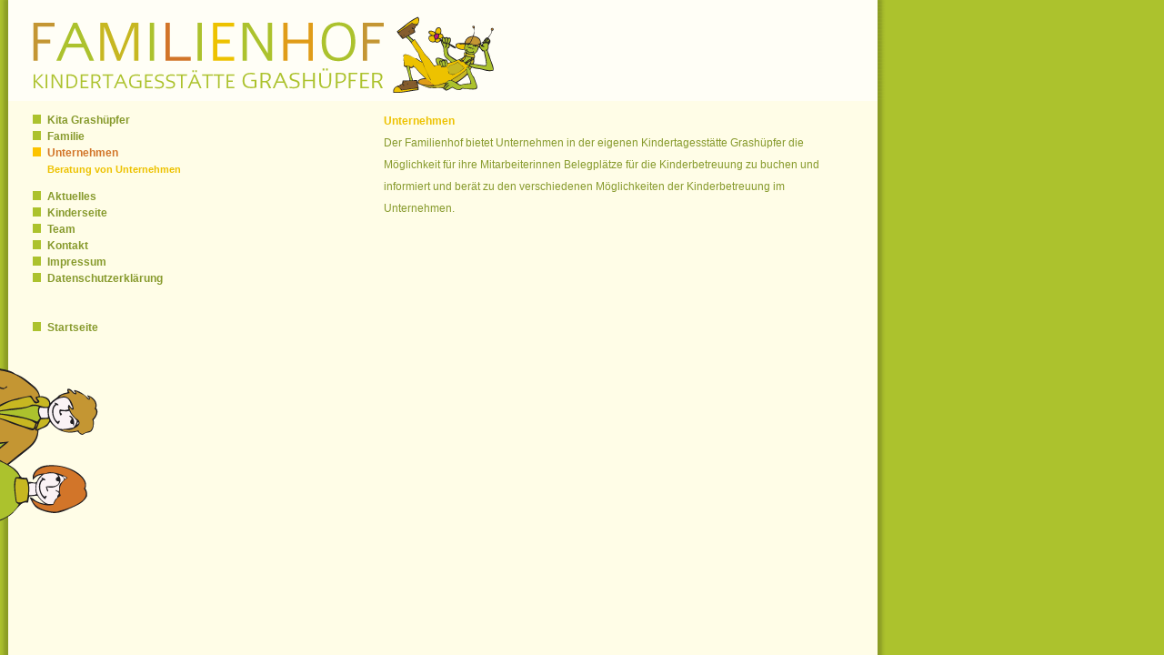

--- FILE ---
content_type: text/html
request_url: https://www.familienhof.com/unternehmen.html
body_size: 1058
content:
<!DOCTYPE html PUBLIC "-//W3C//DTD XHTML 1.0 Transitional//EN" "http://www.w3.org/TR/xhtml1/DTD/xhtml1-transitional.dtd">
<html xmlns="http://www.w3.org/1999/xhtml">
<head>
	<title>Unternehmen - Familienhof - Kinderbetreuung im Unternehmen</title>
	<link rel="stylesheet" href="assets/templates/codeworkers/xhtmlstyle.css" type="text/css" media="screen" />
        <base href="" />
<link rel="icon" href="favicon.ico" type="image/ico" />
<meta http-equiv="Content-Type" content="text/html; charset=utf-8" />
<meta name="publisher" content="Familienhof und Kindertagesstätte Grashüpfer" />
<meta name="keywords" content=" Familienhof - Kinderbetreuung im Unternehmen" />
<meta name="audience" content="all" />
<meta name="expires" content="never" />
<meta name="robots" content="index,follow" />
<meta name="language" content="de" />
<meta http-equiv="Content-Style-Type" content="text/css" />
</head>
<body>
<div id="title">
<img src="assets/templates/codeworkers/familienhof-logo.gif" alt="Familienhof" width="422" height="111" /><img src="assets/templates/codeworkers/grashuepfer.gif" alt="Grash&uuml;pfer" width="127" height="111" />
</div>
<div id="menue">
	<ul><li><a href="kita-grashuepfer.html" title="Kita Grashüpfer" >Kita Grashüpfer</a></li>
<li><a href="familie.html" title="Familie" >Familie</a></li>
<li class="last active"><a href="unternehmen.html" title="Unternehmen" >Unternehmen</a><ul class="inner"><li class="last"><a href="beratung-von-unternehmen-zum-thema-betrieblicher-kinderbetreuung.html" title="Beratung von Unternehmen zum Thema betrieblicher Kinderbetreuung" >Beratung von Unternehmen</a></li>
</ul></li>
</ul>
<ul><li><a href="aktuelles.html" title="Aktuelles" >Aktuelles</a></li>
<li><a href="kinderseite.html" title="Kinderseite" >Kinderseite</a></li>
<li><a href="team.html" title="Team" >Team</a></li>
<li><a href="kontakt.html" title="Kontakt " >Kontakt </a></li>
<li><a href="impressum.html" title="Impressum" >Impressum</a></li>
<li class="last"><a href="/datenschutzerklaerung.html" title="Datenschutzerklärung" datenschutzerklärung>Datenschutzerklärung</a></li>
</ul>
<br />
<ul><li class="last"><a href="http://familienhof.com/" title="Startseite" >Startseite</a></li>
</ul>


<img src="assets/templates/codeworkers/eltern-left.gif" width="108" height="168" alt="Familienhof-Unternehmen" style="margin-top: 24px;margin-left: -36px;" />
</div>
<div id="content">
<h1> <span>Unternehmen</span></h1>
<p>Der Familienhof bietet Unternehmen in der eigenen Kindertagesst&auml;tte 
Grash&uuml;pfer die M&ouml;glichkeit f&uuml;r ihre Mitarbeiterinnen Belegpl&auml;tze f&uuml;r die
 Kinderbetreuung zu buchen und informiert und ber&auml;t zu den verschiedenen
 M&ouml;glichkeiten der Kinderbetreuung im Unternehmen.</p>
</div>
<div class="clear">&nbsp;</div>	
</body>
</html>

--- FILE ---
content_type: text/css
request_url: https://www.familienhof.com/assets/templates/codeworkers/xhtmlstyle.css
body_size: 2290
content:
body 
{
 font-family:Arial;
 font-size:12px;
 color: #ADC231;
 line-height:24px;
 background-color:#ACC22D;
 background-image: url(bg_body.gif);
 background-repeat: repeat-y;
 padding: 0px;
 margin: 0px;
}
h1 {font-size:12px; color:#D27529; font-weight:bold; margin-bottom:0px; margin-top:0px;}
h2 {font-size:16px; color:#000;}
h3 {font-size:14px; color:#000;}
p {margin-top:0px;}
strong {color:#EDC200;}
p.info{line-height: normal; margin-top: 6px;}
span{color: #EDC200;}
img.nav{margin-right: 7px; margin-top: 5px;}
img{border: none;}

a{text-decoration:none; font-weight:bold; color:#879A2C; font-size:12px;}
a.active, a:hover{color: #D27529;}
a.start{color: #EDC200;}
a.extern{font-weight: normal;}

#title {
height: 111px;
margin-bottom: 10px;
background: #ACC22D url(bg_title.gif) repeat-y;
}

li{	margin-left: -24px;}
ul{	margin-top: 12px;}

#menue {
float:left;  
line-height:12px; 
margin-top: -10px;
padding: 0 0 0 36px;
width:374px;
white-space: nowrap;
}
.menutitle { border:1px solid #000;}

#menue ul li {  line-height:18px; list-style: url(menue.gif); }
#menue ul li.active { list-style: url(menue_active.gif); }
#menue ul li.active a{ color: #D27529; }
#menue ul li a:hover{ color: #D27529; }     

#menue ul.inner { margin-left: -16px; margin-top: 0px;}
#menue ul.inner li { list-style: none; }
#menue ul.inner li.active a{ color: #F4DA5C; }
#menue ul.inner li a:hover{ color: #F4DA5C; }

#menue ul li a{
color: #879A2C;        
}   
#menue ul.inner li a{
color: #EDC200;
font-size:11px;         
}

#content {
float:left;
width:520px;
color: #879A2C;
padding-left: 12px;
}

/* ##### SPIELESEITEN ##### */
#error div{
	background: #F4DA5C;
	border:1px solid #DC143C;
	color: #DC143C;
	padding: 10px;
}
#button { 
	position:absolute;
  top:600px;
	left:422px;
	width:520px;
	cursor: help;
	display: block;
}
#success {
	display: none;
	width: 520px;
}
#game {
	z-index: 1;
}
#kids {
	background: url(kids.gif) no-repeat;
	width: 366px;
	height: 366px;
	position: absolute;
	top: 242px;
	left: 424px;
}
#hopper1 {
	position: absolute;
	top: 350px;
	left: 380px;
}
#hopper2 {
	position: absolute;
	top: 230px;
	left: 430px;
}
#hopper3 {
	position: absolute;
	top: 200px;
	left: 600px;
}
#hopper4 {
	position: absolute;
	top: 230px;
	left: 720px;
}
#hopper5 {
	position: absolute;
	top: 330px;
	left: 780px;
}
#game1,#game2,#game3,#game4,#game5{
	display: none;
}